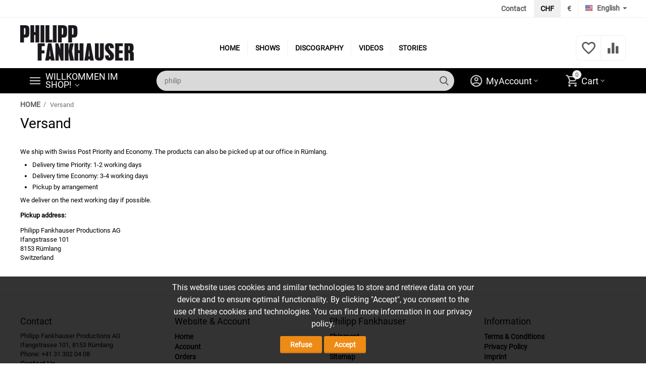

--- FILE ---
content_type: text/html; charset=utf-8
request_url: https://shop.philippfankhauser.com/versand/
body_size: 13797
content:

<!DOCTYPE html>
<html 

    lang="en"
    dir="ltr"
    class=""
>
<head>
<title>Versand</title>

<base href="https://shop.philippfankhauser.com/" />
<meta http-equiv="Content-Type" content="text/html; charset=utf-8" data-ca-mode="" />
<meta name="viewport" content="initial-scale=1.0, width=device-width" />

<meta name="description" content="We ship with Swiss Post Priority and Economy The products can also be picked up at our office in Rümlang Delivery time Priority 1-2 working daysDelivery time Economy 3-4 working daysPickup by arrangementWe deliver on the next working day if possible Pickup address Philipp Fankhauser Productions" />



    <meta name="keywords" content="Versand, Lieferung" />


<meta name="format-detection" content="telephone=no">


            <link rel="canonical" href="https://shop.philippfankhauser.com/versand/" />
            


    <link title="Deutsch" dir="ltr" type="text/html" rel="alternate" hreflang="de" href="https://shop.philippfankhauser.com/versand-de/" />
    <link title="English" dir="ltr" type="text/html" rel="alternate" hreflang="x-default" href="https://shop.philippfankhauser.com/versand/" />
    <link title="English" dir="ltr" type="text/html" rel="alternate" hreflang="en" href="https://shop.philippfankhauser.com/versand/" />

<meta property="og:type" content="website" />
<meta property="og:locale" content="en_US" />
<meta property="og:title" content="Versand" />
<meta property="og:description" content="We ship with Swiss Post Priority and Economy The products can also be picked up at our office in Rümlang Delivery time Priority 1-2 working daysDelivery time Economy 3-4 working daysPickup by arrangementWe deliver on the next working day if possible Pickup address Philipp Fankhauser Productions" />
<meta property="og:url" content="https://shop.philippfankhauser.com/versand/" />
    
        <meta property="og:image" content=" https://shop.philippfankhauser.com/images/logos/2/Logo-Philipp-Fankhauser_Web-black.jpg" />
    






    <link href="https://shop.philippfankhauser.com/images/logos/2/favicon-96x96.ico" rel="shortcut icon" type="image/vnd.microsoft.icon" />


<link rel="preload" crossorigin="anonymous" as="font" href="https://fonts.gstatic.com/s/roboto/v29/KFOmCnqEu92Fr1Mu4mxK.woff2" type="font/woff2" />
<link type="text/css" rel="stylesheet" href="https://shop.philippfankhauser.com/var/cache/misc/assets/design/themes/abt__unitheme2/css/standalone.e10ca0a53fee276c8df944f8f1a76b14.css?1767885793" />

    <!-- Facebook Pixel Code -->
    <script type="text/javascript" data-no-defer>
        
            !function(f,b,e,v,n,t,s)
            {if(f.fbq)return;n=f.fbq=function(){n.callMethod?
            n.callMethod.apply(n,arguments):n.queue.push(arguments)};
            if(!f._fbq)f._fbq=n;n.push=n;n.loaded=!0;n.version='2.0';
            n.queue=[];t=b.createElement(e);t.async=!0;
            t.src=v;s=b.getElementsByTagName(e)[0];
            s.parentNode.insertBefore(t,s)}(window, document,'script',
            'https://connect.facebook.net/en_US/fbevents.js');
        
                                    fbq('init', 945322329693776);
                            fbq('track', 'PageView');
    </script>
                        <noscript><img height="1" width="1" style="display:none"
                src="https://www.facebook.com/tr?id=945322329693776&ev=PageView&noscript=1"
            /></noscript>
                <!-- End Facebook Pixel Code -->

<!-- Google Tag Manager -->
<script data-no-defer>(function(w,d,s,l,i){ w[l]=w[l]||[];w[l].push({ 'gtm.start':
new Date().getTime(),event:'gtm.js'});var f=d.getElementsByTagName(s)[0],
j=d.createElement(s),dl=l!='dataLayer'?'&l='+l:'';j.async=true;j.src=
'https://www.googletagmanager.com/gtm.js?id='+i+dl;f.parentNode.insertBefore(j,f);
})(window,document,'script','dataLayer','GTM-WG7RHX3');</script>
<!-- End Google Tag Manager -->



    <script async src="https://www.googletagmanager.com/gtag/js?id=AW-695502807" data-no-defer></script>
        <script async src="https://www.googletagmanager.com/gtag/js?id=UA-70836255-1" data-no-defer></script>
    
<script data-no-defer>
window.dataLayer = window.dataLayer || [];
function gtag() {
    dataLayer.push(arguments);
}
gtag('js', new Date());

    gtag('config', 'GTM-WG7RHX3');

    gtag('config', 'AW-695502807', { ' allow_enhanced_conversions':true });

    
                    gtag('config', 'UA-70836255-1', {
            'groups': 'default',
                    });
        
                    gtag('set', {"siteSpeedSampleRate":"100","anonymizeIp":true});
        
        
            

</script>
</head>

<body>
    <!-- Google Tag Manager (noscript) -->
<noscript><iframe src="https://www.googletagmanager.com/ns.html?id=GTM-WG7RHX3"
height="0" width="0" style="display:none;visibility:hidden"></iframe></noscript>
<!-- End Google Tag Manager (noscript) -->

        
        <div class="ty-tygh  " id="tygh_container">

        <div id="ajax_overlay" class="ty-ajax-overlay"></div>
<div id="ajax_loading_box" class="ty-ajax-loading-box"></div>

        <div class="cm-notification-container notification-container">
</div>

        <div class="ty-helper-container " id="tygh_main_container">
            
                 
                
<div class="tygh-top-panel clearfix">
    
            <div class="container-fluid  top-grid">
                                                
                                        
                <div class="container-fluid-row">
<div class="row-fluid ">        <div class="span16 top-links-grid " >
                    <div class="top-languages ty-float-right">
                <div id="languages_54">
                                            <div class="ty-select-wrapper">
    
    <a class="ty-select-block__a cm-combination" id="sw_select_en_wrap_language_6971da5c2d9cd">
                    <span 
        class="ty-icon ty-flag ty-select-block__a-flag ty-flag-us"
                
            ></span>
                <span class="ty-select-block__a-item hidden-phone hidden-tablet">English</span>
        <span 
        class="ty-icon ty-icon-down-micro ty-select-block__arrow"
                
            ></span>
    </a>

    <div id="select_en_wrap_language_6971da5c2d9cd" class="ty-select-block cm-popup-box hidden">
        <ul class="cm-select-list ty-select-block__list ty-flags">
                            <li class="ty-select-block__list-item">
                    <a rel="nofollow" href="https://shop.philippfankhauser.com/versand-de/" class="ty-select-block__list-a  " data-ca-country-code="de" data-ca-name="de">
                                            <span 
        class="ty-icon ty-flag ty-flag-de"
                
            ></span>
                                        Deutsch                    </a>
                </li>
                            <li class="ty-select-block__list-item">
                    <a rel="nofollow" href="https://shop.philippfankhauser.com/versand/" class="ty-select-block__list-a is-active " data-ca-country-code="us" data-ca-name="en">
                                            <span 
        class="ty-icon ty-flag ty-flag-us"
                
            ></span>
                                        English                    </a>
                </li>
                    </ul>
    </div>
</div>
    <!--languages_54--></div>

                    </div><div class="top-currencies ty-float-right">
                <div id="currencies_2">
            <div class="ty-currencies hidden-phone hidden-tablet">
                                        <a href="https://shop.philippfankhauser.com/versand/?currency=CHF" rel="nofollow" class="ty-currencies__item ty-currencies__active">CHF </a>
                            <a href="https://shop.philippfankhauser.com/versand/?currency=EUR" rel="nofollow" class="ty-currencies__item ">€</a>
                    </div>
        <div class="visible-phone visible-tablet ty-select-wrapper">
    
    <a class="ty-select-block__a cm-combination" id="sw_select_CHF_wrap_currency_6971da5c2e260">
                <span class="ty-select-block__a-item "> (CHF )</span>
        <span 
        class="ty-icon ty-icon-down-micro ty-select-block__arrow"
                
            ></span>
    </a>

    <div id="select_CHF_wrap_currency_6971da5c2e260" class="ty-select-block cm-popup-box hidden">
        <ul class="cm-select-list ty-select-block__list ty-flags">
                            <li class="ty-select-block__list-item">
                    <a rel="nofollow" href="https://shop.philippfankhauser.com/versand/?currency=CHF" class="ty-select-block__list-a is-active "  data-ca-name="CHF">
                                         (CHF )                    </a>
                </li>
                            <li class="ty-select-block__list-item">
                    <a rel="nofollow" href="https://shop.philippfankhauser.com/versand/?currency=EUR" class="ty-select-block__list-a  "  data-ca-name="EUR">
                                         (€)                    </a>
                </li>
                    </ul>
    </div>
</div>
    
<!--currencies_2--></div>

                    </div><div class=" ty-float-right">
                <div class="ty-wysiwyg-content"  data-ca-live-editor-object-id="0" data-ca-live-editor-object-type=""><ul class="ty-text-links ty-text-links_show_inline">
    <li class="ty-text-links__item">
        <a href="https://shop.philippfankhauser.com/kontakt-en/">
            Contact
        </a>
    </li>
</ul>
</div>
                    </div>
            </div>
</div>
    </div>
    
        </div>
    

</div>

<div class="tygh-header clearfix">
    
            <div class="container-fluid  header-grid  advanced-header">
                                                
                <div class="container-fluid-row">
<div class="row-fluid ">        <div class="span4 top-logo-grid " >
                    <div class="top-logo ">
                <div class="ty-logo-container">
    
            <a href="https://shop.philippfankhauser.com/" title="">
        
    
<img class="ty-pict  ty-logo-container__image   cm-image" width="566" height="176" alt="" title="" id="det_img_1697046838" src="https://shop.philippfankhauser.com/images/logos/2/Logo-Philipp-Fankhauser_Web-black.jpg" />


    
            </a>
    </div>

                    </div>
            </div>

    
                                        
                
        <div class="span7 top-header-menu " >
                    <ul id="text_links_88" class="ty-text-links">
                            <li class="ty-text-links__item ty-level-0">
                    <a class="ty-text-links__a"
                                                    href="https://philippfankhauser.com"
                                                                            target="_blank"
                                            >
                        HOME
                    </a>
                                    </li>
                            <li class="ty-text-links__item ty-level-0">
                    <a class="ty-text-links__a"
                                                    href="https://philippfankhauser.com/shows/"
                                                                            target="_blank"
                                            >
                        SHOWS
                    </a>
                                    </li>
                            <li class="ty-text-links__item ty-level-0">
                    <a class="ty-text-links__a"
                                                    href="https://philippfankhauser.com/discography/"
                                                                            target="_blank"
                                            >
                        DISCOGRAPHY
                    </a>
                                    </li>
                            <li class="ty-text-links__item ty-level-0">
                    <a class="ty-text-links__a"
                                                    href="https://philippfankhauser.com/videos/"
                                                                            target="_blank"
                                            >
                        VIDEOS
                    </a>
                                    </li>
                            <li class="ty-text-links__item ty-level-0">
                    <a class="ty-text-links__a"
                                                    href="https://philippfankhauser.com/stories/"
                                                                            target="_blank"
                                            >
                        STORIES
                    </a>
                                    </li>
                    </ul>
            </div>

    
                                        
                
        <div class="span5 top-phones " >
                    <div class="top-buttons-grid ">
                
        <div class="ut2-compared-products" id="abt__ut2_compared_products">
        <a class="cm-tooltip ty-compare__a " href="https://shop.philippfankhauser.com/productfeatures-compare/" rel="nofollow" title="View Comparison list"><i class="ut2-icon-baseline-equalizer"></i></a>
        <!--abt__ut2_compared_products--></div>

        <div class="ut2-wishlist-count" id="abt__ut2_wishlist_count">
        <a class="cm-tooltip ty-wishlist__a " href="https://shop.philippfankhauser.com/wishlist-view/" rel="nofollow" title="View wish list"><i class="ut2-icon-baseline-favorite-border"></i></a>
        <!--abt__ut2_wishlist_count--></div>

                    </div>
            </div>
</div>
    </div>
                                        
                <div class="container-fluid-row container-fluid-row-full-width top-menu-grid">
<div class="row-fluid ">        <div class="span16 " >
                    <div class="row-fluid ">        <div class="span12 top-left-grid " >
                    <div class="row-fluid ">        <div class="span4 menu-grid " >
                    <div class="ty-dropdown-box   top-menu-grid-vetrtical">
        <div id="sw_dropdown_92" class="ty-dropdown-box__title cm-combination ">
            
                            <a>WILLKOMMEN IM SHOP!</a>
                        

        </div>
        <div id="dropdown_92" class="cm-popup-box ty-dropdown-box__content hidden">
            

<a href="javascript:void(0);" rel="nofollow" class="ut2-btn-close hidden" onclick="$(this).parent().prev().removeClass('open');$(this).parent().addClass('hidden');"><i class="ut2-icon-baseline-close"></i></a><div class="ut2-menu__inbox"><ul class="ty-menu__items cm-responsive-menu"><li class="ty-menu__item ty-menu__item-nodrop first-lvl" data-subitems-count="0" data-settings-cols="4"><a href="https://shop.philippfankhauser.com/tickets-en/" class="ty-menu__item-link a-first-lvl"><span class="menu-lvl-ctn "><span><bdi>Concert Tickets</bdi></span></span></a></li><li class="ty-menu__item ty-menu__item-nodrop first-lvl" data-subitems-count="0" data-settings-cols="4"><a href="https://shop.philippfankhauser.com/tontrager-en/" class="ty-menu__item-link a-first-lvl"><span class="menu-lvl-ctn "><span><bdi>Buy Music</bdi></span></span></a></li><li class="ty-menu__item ty-menu__item-nodrop first-lvl" data-subitems-count="0" data-settings-cols="4"><a href="https://shop.philippfankhauser.com/ptit-bodeaux-und-mehr-en/" class="ty-menu__item-link a-first-lvl"><span class="menu-lvl-ctn "><span><bdi>P'TIT BODEAUX und mehr</bdi></span></span></a></li><li class="ty-menu__item ty-menu__item-nodrop first-lvl" data-subitems-count="0" data-settings-cols="4"><a href="https://shop.philippfankhauser.com/philipp-fankhausers-special-edition-by-kauf-ag-en/" class="ty-menu__item-link a-first-lvl"><span class="menu-lvl-ctn "><span><bdi>Hemden Special Edition by Kauf AG</bdi></span></span></a></li><li class="ty-menu__item ty-menu__item-nodrop first-lvl" data-subitems-count="0" data-settings-cols="4"><a href="https://shop.philippfankhauser.com/getranke-en/" class="ty-menu__item-link a-first-lvl"><span class="menu-lvl-ctn "><span><bdi>Beverages</bdi></span></span></a></li><li class="ty-menu__item ty-menu__item-nodrop first-lvl ty-menu-item__hits" data-subitems-count="0" data-settings-cols="4"><a href="https://shop.philippfankhauser.com/index.php?dispatch=products.bestsellers" class="ty-menu__item-link a-first-lvl"><span class="menu-lvl-ctn "><span><bdi>Bestseller</bdi></span></span></a></li><li class="ty-menu__item ty-menu__item-nodrop first-lvl ty-menu-item__newest" data-subitems-count="0" data-settings-cols="4"><a href="https://shop.philippfankhauser.com/index.php?dispatch=products.newest" class="ty-menu__item-link a-first-lvl"><span class="menu-lvl-ctn "><span><bdi>New Products</bdi></span></span></a></li><li class="ty-menu__item ty-menu__item-nodrop first-lvl" data-subitems-count="0" data-settings-cols="4"><a href="https://shop.philippfankhauser.com/buch-von-ueli-frey-live-in-concert-50-jahren-konzertfotografie-en/" class="ty-menu__item-link a-first-lvl"><span class="menu-lvl-ctn "><span><bdi>Buch von Ueli Frey</bdi></span></span></a></li><li class="ty-menu__item ty-menu__item-nodrop first-lvl last" data-subitems-count="0" data-settings-cols="4"><a href="https://shop.philippfankhauser.com/giftcertificates-add/" class="ty-menu__item-link a-first-lvl"><span class="menu-lvl-ctn "><span><bdi>Gift Certificate</bdi></span></span></a></li>
</ul></div>

        </div>
    </div>
            </div>


                                        
            
        <div class="span5 search-grid " >
                    <div class="top-search ">
                <a href="javascript:void(0);" rel="nofollow" onclick="$(this).parent().next().toggleClass('hidden');$(this).next().toggleClass('view');$(this).toggleClass('hidden');" class="ut2-btn-search"><i class="ut2-icon-search"></i></a>

<div class="ty-search-block">
    <form action="https://shop.philippfankhauser.com/" name="search_form" method="get">
        <input type="hidden" name="match" value="all" />
        <input type="hidden" name="subcats" value="Y" />
        <input type="hidden" name="pcode_from_q" value="Y" />
        <input type="hidden" name="pshort" value="Y" />
        <input type="hidden" name="pfull" value="Y" />
        <input type="hidden" name="pname" value="Y" />
        <input type="hidden" name="pkeywords" value="Y" />
        <input type="hidden" name="search_performed" value="Y" />

        


        <input type="text" name="q" value="" id="search_input" title="Search products" class="ty-search-block__input cm-hint" /><button title="Search" class="ty-search-magnifier" type="submit"><i class="ut2-icon-search"></i></button>
<input type="hidden" name="dispatch" value="products.search" />
        
    </form>
</div>


                    </div>
            </div>
</div>
            </div>


                                        
            
        <div class="span4 account-cart-grid " >
                    <div class="ut2-top-cart-content ty-float-right">
                
    <div class="ty-dropdown-box" id="cart_status_94">
        <div id="sw_dropdown_94" class="ty-dropdown-box__title cm-combination">
        <a href="https://shop.philippfankhauser.com/checkout-cart/" class="ac-title ty-hand">
            
                                    <i class="ut2-icon-outline-cart empty"><span class="ty-minicart-count ty-hand empty">0</span></i><span>Cart<i class="ut2-icon-outline-expand_more"></i></span>
                            

        </a>
        </div>
        <div id="dropdown_94" class="cm-popup-box ty-dropdown-box__content ty-dropdown-box__content--cart hidden">
            
                <div class="cm-cart-content cm-cart-content-thumb cm-cart-content-delete">
                        <div class="ty-cart-items">
                                                            <div class="ty-cart-items__empty ty-center">Cart is empty</div>
                                                        
                            
                                                        

                            
                        </div>

                                            <div class="cm-cart-buttons ty-cart-content__buttons buttons-container hidden">
                            <a href="https://shop.philippfankhauser.com/checkout-cart/" rel="nofollow" class="ty-btn ty-btn__secondary">View cart</a>
                                                                        
 

    <a href="https://shop.philippfankhauser.com/checkout-checkout/"  class="ty-btn ty-btn__primary " ><span 
        class="ty-icon ty-icon-ok"
                
            ></span><span>Checkout</span></a>


                                                    </div>
                    
                </div>
            

        </div>
    <!--cart_status_94--></div>


                    </div><div class="ut2-top-my-account ty-float-right">
                
<div class="ty-dropdown-box" id="account_info_95">
    <div id="sw_dropdown_62" class="ty-dropdown-box__title cm-combination">
        <div>
            
                <a class="ac-title" href="https://shop.philippfankhauser.com/profiles-update-en/">
	                <i class="ut2-icon-outline-account-circle"></i>
                    <span >MyAccount<i class="ut2-icon-outline-expand_more"></i></span>
                </a>
            

        </div>
    </div>

    <div id="dropdown_62" class="cm-popup-box ty-dropdown-box__content hidden">

                <ul class="ty-account-info">
            
                            <li class="ty-account-info__item ty-dropdown-box__item"><a class="ty-account-info__a underlined" href="https://shop.philippfankhauser.com/orders-search/" rel="nofollow">Orders</a></li>
                                                        <li class="ty-account-info__item ty-dropdown-box__item"><a class="ty-account-info__a underlined" href="https://shop.philippfankhauser.com/productfeatures-compare/" rel="nofollow">Comparison list</a></li>
                            

<li class="ty-account-info__item ty-dropdown-box__item"><a class="ty-account-info__a" href="https://shop.philippfankhauser.com/wishlist-view/" rel="nofollow">Wish list</a></li>
        </ul>

                    <div class="ty-account-info__orders updates-wrapper track-orders" id="track_orders_block_95">
                <form action="https://shop.philippfankhauser.com/" method="POST" class="cm-ajax cm-post cm-ajax-full-render" name="track_order_quick">
                    <input type="hidden" name="result_ids" value="track_orders_block_*" />
                    <input type="hidden" name="return_url" value="index.php?sl=en&amp;dispatch=pages.view&amp;page_id=66" />

                    <div class="ty-account-info__orders-txt">Track my order(s)</div>

                    <div class="ty-account-info__orders-input ty-control-group ty-input-append">
                        <label for="track_order_item95" class="cm-required hidden">Track my order(s)</label>
                        <input type="text" size="20" class="ty-input-text cm-hint" id="track_order_item95" name="track_data" value="Order ID/E-mail" />
                        <button title="Go" class="ty-btn-go" type="submit"><span 
        class="ty-icon ty-icon-right-dir ty-btn-go__icon"
                
            ></span></button>
<input type="hidden" name="dispatch" value="orders.track_request" />

                        
                    </div>
                </form>
                <!--track_orders_block_95--></div>
        
        <div class="ty-account-info__buttons buttons-container">
                            <a href="https://shop.philippfankhauser.com/auth-loginform/?return_url=index.php%3Fsl%3Den%26dispatch%3Dpages.view%26page_id%3D66" data-ca-target-id="login_block95" class="cm-dialog-opener cm-dialog-auto-size ty-btn ty-btn__secondary" rel="nofollow">Sign in</a><a href="https://shop.philippfankhauser.com/profiles-add-en/" rel="nofollow" class="ty-btn ty-btn__primary">Register</a>
                <div  id="login_block95" class="hidden" title="Sign in">
                    <div class="ty-login-popup">
                        


    <div id="popup95_login_popup_form_container">
            <form name="popup95_form" action="https://shop.philippfankhauser.com/" method="post" class="cm-ajax cm-ajax-full-render">
                    <input type="hidden" name="result_ids" value="popup95_login_popup_form_container" />
            <input type="hidden" name="login_block_id" value="popup95" />
            <input type="hidden" name="quick_login" value="1" />
        
        <input type="hidden" name="return_url" value="index.php?sl=en&amp;dispatch=pages.view&amp;page_id=66" />
        <input type="hidden" name="redirect_url" value="index.php?sl=en&amp;dispatch=pages.view&amp;page_id=66" />

        
        <div class="ty-control-group">
            <label for="login_popup95" class="ty-login__filed-label ty-control-group__label cm-required cm-trim cm-email">E-mail</label>
            <input type="text" id="login_popup95" name="user_login" size="30" value="" class="ty-login__input cm-focus" />
        </div>

        <div class="ty-control-group ty-password-forgot">
            <label for="psw_popup95" class="ty-login__filed-label ty-control-group__label ty-password-forgot__label cm-required">Password</label><a href="https://shop.philippfankhauser.com/index.php?dispatch=auth.recover_password" class="ty-password-forgot__a"  tabindex="5">Forgot your password?</a>
            <input type="password" id="psw_popup95" name="password" size="30" value="" class="ty-login__input" maxlength="32" />
        </div>

                    
            <div class="ty-login-reglink ty-center">
                <a class="ty-login-reglink__a" href="https://shop.philippfankhauser.com/profiles-add-en/" rel="nofollow">Register for a new account</a>
            </div>
        
        

        
        
            <div class="buttons-container clearfix">
                <div class="ty-float-right">
                        
 
    <button  class="ty-btn__login ty-btn__secondary ty-btn" type="submit" name="dispatch[auth.login]" ><span><span>Sign in</span></span></button>


                </div>
                <div class="ty-login__remember-me">
                    <label for="remember_me_popup95" class="ty-login__remember-me-label"><input class="checkbox" type="checkbox" name="remember_me" id="remember_me_popup95" value="Y" />Remember me</label>
                </div>
            </div>
        

    </form>

    <!--popup95_login_popup_form_container--></div>

                    </div>
                </div>
                    </div>
<!--account_info_95--></div>
</div>
                    </div>
            </div>
</div>
            </div>
</div>
    </div>
    
        </div>
    

</div>

<div class="tygh-content clearfix">
    
            <div class="container-fluid  content-grid">
                                                
                <div class="container-fluid-row">
<div class="row-fluid ">        <div class="span16 breadcrumbs-grid " >
                    <div id="breadcrumbs_10">

                    <div class="ty-breadcrumbs clearfix ">
            <a href="https://shop.philippfankhauser.com/" class="ty-breadcrumbs__a"><bdi>HOME</bdi></a><span class="ty-breadcrumbs__slash">/</span><span class="ty-breadcrumbs__current"><bdi>Versand</bdi></span>
        </div>

        
                <!-- Inline script moved to the bottom of the page -->
            <!--breadcrumbs_10--></div>
            </div>
</div>
    </div>
                                        
                <div class="container-fluid-row">
<div class="row-fluid ">        <div class="span16 main-content-grid " >
                    <div class="ty-mainbox-container clearfix">
                    
                <h1 class="ty-mainbox-title">
                    
                                            <span >Versand</span>
                                        

                </h1>
            

                <div class="ty-mainbox-body"><div class="ty-wysiwyg-content">
    
    <div ><p>We ship with Swiss Post Priority and Economy. The products can also be picked up at our office in Rümlang.<br></p>
<ul><li>Delivery time Priority: 1-2 working days</li><li>Delivery time Economy: 3-4 working days</li><li>Pickup by arrangement</li></ul><p>We deliver on the next working day if possible.</p>
<p><strong>Pickup address:</strong></p>
<p>Philipp Fankhauser Productions AG<br>Ifangstrasse 101<br>8153 Rümlang<br>Switzerland</p></div>
    
    

</div>

    


</div>
    </div>
            </div>
</div>
    </div>
    
        </div>
    

</div>


<div class="tygh-footer clearfix" id="tygh_footer">
    
            <div class="container-fluid  ty-footer-grid">
                                                
                <div class="container-fluid-row container-fluid-row-full-width ty-footer-menu b-top">
<div class="row-fluid ">        <div class="span16 " >
                    <div class="row-fluid ">        <div class="span4 my-account-grid " >
                    <div class="ty-footer footer-no-wysiwyg ty-float-left">
        <div class="ty-footer-general__header  cm-combination" id="sw_footer-general_66">
            
                            <span>Contact</span>
                        

        <span 
        class="ty-icon ty-icon-down-open ty-footer-menu__icon-open"
                
            ></span>
        <span 
        class="ty-icon ty-icon-up-open ty-footer-menu__icon-hide"
                
            ></span>
        </div>
        <div class="ty-footer-general__body" id="footer-general_66"><div class="ty-wysiwyg-content"  data-ca-live-editor-object-id="0" data-ca-live-editor-object-type=""><ul>
    <li>Philipp Fankhauser Productions AG</li>
    <li>Ifangstrasse 101, 8153 Rümlang</li>
   <li>Phone: +41 31 302 04 08 </li>
   <li><a href="index.php?dispatch=pages.view&page_id=32" style="text-decoration:underline;">Contact Us</a></li>
</ul></div></div>
    </div>
            </div>


                                        
            
        <div class="span4 demo-store-grid " >
                    <div class="ty-footer footer-no-wysiwyg ty-float-left">
        <div class="ty-footer-general__header  cm-combination" id="sw_footer-general_119">
            
                            <span>Website &amp; Account</span>
                        

        <span 
        class="ty-icon ty-icon-down-open ty-footer-menu__icon-open"
                
            ></span>
        <span 
        class="ty-icon ty-icon-up-open ty-footer-menu__icon-hide"
                
            ></span>
        </div>
        <div class="ty-footer-general__body" id="footer-general_119"><div class="ty-wysiwyg-content"  data-ca-live-editor-object-id="0" data-ca-live-editor-object-type=""><ul>
    <li><a href="/">Home</a></li>
<li><a href="/index.php?dispatch=profiles.update">Account</a></li>
<li><a href="/index.php?dispatch=orders.search">Orders</a></li>
<li><a href="/index.php?dispatch=checkout.cart">Cart</a></li>
</ul></div></div>
    </div>
            </div>


                                        
            
        <div class="span4 customer-service-grid " >
                    <div class="ty-footer footer-no-wysiwyg ty-float-left">
        <div class="ty-footer-general__header  cm-combination" id="sw_footer-general_120">
            
                            <span>Philipp Fankhauser</span>
                        

        <span 
        class="ty-icon ty-icon-down-open ty-footer-menu__icon-open"
                
            ></span>
        <span 
        class="ty-icon ty-icon-up-open ty-footer-menu__icon-hide"
                
            ></span>
        </div>
        <div class="ty-footer-general__body" id="footer-general_120">


    
        <ul id="text_links_519" class="ty-text-links">
                            <li class="ty-text-links__item ty-level-0 ty-text-links__active">
                    <a class="ty-text-links__a"
                                                    href="https://shop.philippfankhauser.com/versand/"
                                                                    >
                        Shipment
                    </a>
                                    </li>
                            <li class="ty-text-links__item ty-level-0">
                    <a class="ty-text-links__a"
                                                    href="https://shop.philippfankhauser.com/zahlung-en/"
                                                                    >
                        Payment
                    </a>
                                    </li>
                            <li class="ty-text-links__item ty-level-0">
                    <a class="ty-text-links__a"
                                                    href="https://shop.philippfankhauser.com/sitemap-view/"
                                                                    >
                        Sitemap
                    </a>
                                    </li>
                    </ul>

    </div>
    </div>
            </div>


                                        
            
        <div class="span4 about-grid " >
                    <div class="ty-footer footer-no-wysiwyg ty-float-left">
        <div class="ty-footer-general__header  cm-combination" id="sw_footer-general_121">
            
                            <span>Information</span>
                        

        <span 
        class="ty-icon ty-icon-down-open ty-footer-menu__icon-open"
                
            ></span>
        <span 
        class="ty-icon ty-icon-up-open ty-footer-menu__icon-hide"
                
            ></span>
        </div>
        <div class="ty-footer-general__body" id="footer-general_121">


    
        <ul id="text_links_520" class="ty-text-links">
                            <li class="ty-text-links__item ty-level-0">
                    <a class="ty-text-links__a"
                                                    href="https://shop.philippfankhauser.com/allgemeine-geschaftsbedingungen-en/"
                                                                    >
                        Terms &amp; Conditions
                    </a>
                                    </li>
                            <li class="ty-text-links__item ty-level-0">
                    <a class="ty-text-links__a"
                                                    href="https://shop.philippfankhauser.com/datenschutzerklarung-en/"
                                                                    >
                        Privacy Policy
                    </a>
                                    </li>
                            <li class="ty-text-links__item ty-level-0">
                    <a class="ty-text-links__a"
                                                    href="https://shop.philippfankhauser.com/impressum-en/"
                                                                    >
                        Imprint
                    </a>
                                    </li>
                    </ul>

    </div>
    </div>
            </div>
</div>
            </div>
</div>
    </div>
                                        
                <div class="container-fluid-row">
<div class="row-fluid ">        <div class="span16 ty-footer-grid__full-width footer-copyright " >
                    <div class="row-fluid ">        <div class="span8  " >
                    <div class=" ty-float-left">
                <p class="bottom-copyright">
    &copy;
            2021 -
    
    2026 Philipp Fankhauser Productions AG. Powered by Nelocom GmbH
</p>
                    </div>
            </div>


                                        
            
        <div class="span8  " >
                    <div class=" ty-float-right">
                <div class="ty-wysiwyg-content"  data-ca-live-editor-object-id="0" data-ca-live-editor-object-type=""><img src="images/companies/1/paymenticons/invoice.png" width="51" height="32">
<img src="images/companies/1/paymenticons/twint.png" width="51" height="32">
<img src="images/companies/1/paymenticons/mastercard.png" width="51" height="32">
<img src="images/companies/1/paymenticons/visa.png" width="51" height="32">
<img src="images/companies/1/paymenticons/applepay.png" width="51" height="32">
<img src="images/companies/1/paymenticons/gpay.png" width="51" height="32"></div>
                    </div>
            </div>
</div>
            </div>
</div>
    </div>
    
        </div>
    

</div>

    
    

            
    <!-- Inline script moved to the bottom of the page -->



        <!--tygh_main_container--></div>

        
<div id="hw_cookie_law" class="hw_cookie_position_bottom">
    <p>
      This website uses cookies and similar technologies to store and retrieve data on your device and to ensure optimal functionality. By clicking "Accept", you consent to the use of these cookies and technologies. You can find more information in our privacy policy.
    </p>

    <a class="hw_cookie-hw-button"
      onclick="return Tygh.hw_cookie_law.fn_hw_cookie_law_deactivate();">
      Refuse
    </a>

    <a class="hw_cookie-hw-button"
      onclick="return Tygh.hw_cookie_law.fn_hw_cookie_law_activate();">
      Accept
    </a>

  </div>
<div id="hw_cookie_law_info" class="hw_cookie_info_position_bottom hidden" onclick="return Tygh.hw_cookie_law.fn_hw_cookie_law_switch();"></div>

        <!--tygh_container--></div>

        <script src="https://shop.philippfankhauser.com/js/lib/jquery/jquery-3.5.1.min.js?ver=1767885820" ></script>

<script src="https://shop.philippfankhauser.com/var/cache/misc/assets/js/tygh/scripts-8380511275814f9d2b6be02ec89a3114.js?1767885793"></script>
<script>
(function(_, $) {

    _.tr({
        cannot_buy: 'You cannot buy the product with these option variants',
        no_products_selected: 'No products selected',
        error_no_items_selected: 'No items selected! At least one check box must be selected to perform this action.',
        delete_confirmation: 'Are you sure you want to delete the selected items?',
        text_out_of_stock: 'Sold out',
        items: 'item(s)',
        text_required_group_product: 'Please select a product for the required group [group_name]',
        save: 'Save',
        close: 'Close',
        notice: 'Notice',
        warning: 'Warning',
        error: 'Error',
        empty: 'Empty',
        text_are_you_sure_to_proceed: 'Are you sure you want to proceed?',
        text_invalid_url: 'You have entered an invalid URL',
        error_validator_email: 'The email address in the <b>[field]<\/b> field is invalid.',
        error_validator_phone: 'The phone number in the <b>[field]<\/b> field is invalid. The correct format is (555) 555-55-55 or 55 55 555 5555.',
        error_validator_phone_mask: 'The phone number in the <b>[field]<\/b> field is invalid.',
        error_validator_integer: 'The value of the <b>[field]<\/b> field is invalid. It should be integer.',
        error_validator_multiple: 'The <b>[field]<\/b> field does not contain the selected options.',
        error_validator_password: 'The passwords in the <b>[field2]<\/b> and <b>[field]<\/b> fields do not match.',
        error_validator_required: 'The <b>[field]<\/b> field is mandatory.',
        error_validator_zipcode: 'The ZIP / Postal code in the <b>[field]<\/b> field is incorrect. The correct format is [extra].',
        error_validator_message: 'The value of the <b>[field]<\/b> field is invalid.',
        text_page_loading: 'Loading... Your request is being processed, please wait.',
        error_ajax: 'Oops, something went wrong ([error]). Please try again.',
        text_changes_not_saved: 'Your changes have not been saved.',
        text_data_changed: 'Your changes have not been saved.Press OK to continue, or Cancel to stay on the current page.',
        placing_order: 'Placing the order',
        file_browser: 'File browser',
        browse: 'Browse...',
        more: 'More',
        text_no_products_found: 'No products found',
        cookie_is_disabled: 'For a complete shopping experience, please <a href=\"https://www.wikihow.com/Enable-Cookies-in-Your-Internet-Web-Browser\" target=\"_blank\">set your browser to accept cookies<\/a>',
        insert_image: 'Insert image',
        image_url: 'Image URL',
        loading: 'Loading...',

        text_editing_raw: 'Text editing',
        save_raw: 'Save',
        cancel_raw: 'Cancel',

        abt__ut2_of: 'of'
    });

    $.extend(_, {
        index_script: 'index.php',
        changes_warning: /*'Y'*/'N',
        currencies: {
            'primary': {
                'decimals_separator': '.',
                'thousands_separator': '\'',
                'decimals': '2'
            },
            'secondary': {
                'decimals_separator': '.',
                'thousands_separator': '\'',
                'decimals': '2',
                'coefficient': '1.00000'
            }
        },
        default_editor: 'redactor2',
        default_previewer: 'owl',
        current_path: '',
        current_location: 'https://shop.philippfankhauser.com',
        images_dir: 'https://shop.philippfankhauser.com/design/themes/responsive/media/images',
        notice_displaying_time: 5,
        cart_language: 'en',
        language_direction: 'ltr',
        default_language: 'de',
        cart_prices_w_taxes: false,
        regexp: [],
        current_url: 'https://shop.philippfankhauser.com/versand/',
        current_host: 'shop.philippfankhauser.com',
        init_context: '',
        phone_validation_mode: 'any_digits',
        hash_of_available_countries: '50509cb75207a6a13fc49d734a0a74a0',
        deferred_scripts: []
    });

    
    
        $(document).ready(function(){
            $.runCart('C');
        });

    
    }(Tygh, Tygh.$));
</script>
<script>(function(_, $) {$.extend(_, {abt__ut2: {settings: {"general":{"brand_feature_id":"2","blog_page_id":"","change_main_image_on_variation_hover":{"desktop":"N","tablet":"N","mobile":"N"},"enable_fixed_header_panel":"Y","price_format":"default","check_clone_theme":"Y"},"category":{"use_swipe_to_close_filters":{"desktop":"N","tablet":"N","mobile":"N"},"show_subcategories":"Y","description_position":"top"},"features":{"description_position":"top"},"product_list":{"show_gallery":"N","products_multicolumns":{"grid_item_height":{"desktop":"","tablet":"","mobile":""},"image_width":{"desktop":"270","tablet":"200","mobile":"140"},"image_height":{"desktop":"270","tablet":"200","mobile":"140"},"show_sku":{"desktop":"N","tablet":"N","mobile":"N"},"show_amount":{"desktop":"N","tablet":"N","mobile":"N"},"show_qty":{"desktop":"Y","tablet":"N","mobile":"N"},"show_buttons":{"desktop":"N","tablet":"N","mobile":"N"},"show_buttons_on_hover":{"desktop":"Y","tablet":"N","mobile":"N"},"grid_item_bottom_content":{"desktop":"description","tablet":"none","mobile":"none"},"show_content_on_hover":{"desktop":"Y","tablet":"N","mobile":"N"},"show_brand_logo":{"desktop":"N","tablet":"N","mobile":"N"},"show_you_save":{"desktop":"N","tablet":"N","mobile":"N"}},"decolorate_out_of_stock_products":"N","products_without_options":{"show_sku":{"desktop":"Y","tablet":"Y","mobile":"Y"},"show_amount":{"desktop":"Y","tablet":"Y","mobile":"Y"},"show_qty":{"desktop":"Y","tablet":"Y","mobile":"Y"},"grid_item_bottom_content":{"desktop":"features_and_variations","tablet":"features_and_variations","mobile":"features_and_variations"},"show_options":{"desktop":"Y","tablet":"Y","mobile":"Y"},"show_brand_logo":{"desktop":"Y","tablet":"Y","mobile":"Y"}},"short_list":{"show_sku":{"desktop":"Y","tablet":"Y","mobile":"N"},"show_amount":{"desktop":"N","tablet":"N","mobile":"N"},"show_qty":{"desktop":"Y","tablet":"Y","mobile":"Y"},"show_button":{"desktop":"N","tablet":"N","mobile":"N"},"show_button_quick_view":{"desktop":"N","tablet":"N","mobile":"N"},"show_button_wishlist":{"desktop":"Y","tablet":"Y","mobile":"N"},"show_button_compare":{"desktop":"Y","tablet":"N","mobile":"N"}},"product_variations":{"limit":"10","display_as_links":"N"},"show_fixed_filters_button":{"desktop":"N","tablet":"N","mobile":"Y"},"max_features":{"desktop":"5","tablet":"5","mobile":"5"},"price_display_format":"col","price_position_top":"N","show_rating":"Y","default_products_view":{"desktop":"products_without_options","tablet":"products_without_options","mobile":"products_multicolumns"}},"products":{"view":{"show_qty":{"desktop":"Y","tablet":"Y","mobile":"Y"},"show_sku":{"desktop":"Y","tablet":"Y","mobile":"Y"},"show_features":{"desktop":"Y","tablet":"Y","mobile":"Y"},"show_features_in_two_col":{"desktop":"Y","tablet":"Y","mobile":"Y"},"show_short_description":{"desktop":"N","tablet":"N","mobile":"N"},"show_sticky_add_to_cart":{"desktop":"N","tablet":"N","mobile":"Y"},"show_brand_logo":{"desktop":"Y","tablet":"Y","mobile":"N"},"brand_link_behavior":"to_category_with_filter"},"custom_block_id":"","addon_buy_together":{"view":"as_block_above_tabs"},"addon_required_products":{"list_type":{"desktop":"grid_list","tablet":"grid_list","mobile":"grid_list"},"item_quantity":{"desktop":"4","tablet":2,"mobile":2}},"search_similar_in_category":{"desktop":"Y","tablet":"Y","mobile":"N"},"addon_social_buttons":{"view":{"desktop":"N","tablet":"N","mobile":"N"}}},"load_more":{"product_list":"Y","blog":"Y","mode":"on_button_click","before_end":"300px"},"addons":{"wishlist_products":{"item_quantity":{"desktop":"4","tablet":2,"mobile":2}},"call_requests":{"item_button":"N"},"discussion":{"highlight_administrator":"N","verified_buyer":"Y"}}},controller : 'pages',mode : 'view',device : 'desktop',temporary: { },}});}(Tygh, Tygh.$));</script>
<script>
    (function(w,d,t,u,n,a,m){ w['MauticTrackingObject']=n;
        w[n]=w[n]||function(){ (w[n].q=w[n].q||[]).push(arguments)},a=d.createElement(t),
        m=d.getElementsByTagName(t)[0];a.async=1;a.src=u;m.parentNode.insertBefore(a,m)
    })(window,document,'script','https://mto.philippfankhauser.com/mtc.js','mt');

(function (_, $) {
    
    $.ajax({
        url: 'https://shop.philippfankhauser.com/index.php?dispatch=maatoo.get_data&is_ajax=1',
        type: 'POST',
        complete: function (xhr, textStatus) {
            if(xhr.readyState != 4) return;
            if(xhr.responseJSON) {
                var data = xhr.responseJSON;
            } else {
                var data = JSON.parse(xhr.responseText);
            }
            if(!$.isEmptyObject(data.maatoo_data)) {
                mt('send', 'pageview', data.maatoo_data);
            } else {
                mt('send', 'pageview');
            }
        }
    });

})(Tygh, Tygh.$);
</script>
<script>
var _hw_cookie_expire = 15;
</script>
<script>
    (function (_, $) {
        _.geo_maps = {
            provider: 'google',
            api_key: '',
            yandex_commercial: false,
            language: "en",
        };

        _.tr({
            geo_maps_google_search_bar_placeholder: 'Search',
            geo_maps_cannot_select_location: 'This location couldn\'t be selected due to technical reasons. If you encounter any difficulties when placing an order, please contact us.',
        });
    })(Tygh, Tygh.$);
</script>
<script>
        (function (_, $) {
            _.tr({
                error_validator_recaptcha: 'Please confirm you are not a robot.'
            });

            $.extend(_, {
                recaptcha_settings: {
                    site_key: '',
                    theme: 'light',
                    type: 'image',
                    size: 'normal'
                },
                google_recaptcha_v3_site_key: '6LfvEDQeAAAAANIgxkCaHhLRpcLUF5rB6ytpuKP5',
                google_recaptcha_v2_token_param: 'g-recaptcha-response',
                google_recaptcha_v3_token_param: 'g-recaptcha-v3-token'
            });
        }(Tygh, Tygh.$));
    </script>
<script>
    (function (_, $) {
        $.ceEvent('on', 'ce.commoninit', function (context) {
            if (!Modernizr.touchevents) {
                var positionId = 3;
                if ('ltr' === 'rtl') {
                    positionId = $.ceImageZoom('translateFlyoutPositionToRtl', positionId);
                }

                $('.cm-previewer:not(.cm-previewer-only)', context).each(function (i, elm) {
                    $.ceImageZoom('init', $(elm), positionId);
                });
            }
        });
    })(Tygh, Tygh.$);
</script>
<script>
function processGA(data, send_to, elms) {
    if(!data) return;
    if(!send_to) send_to = 'default';
    var $ = Tygh.$;
    if(data.add_product) {
        data.add_product.send_to = send_to;
        data.add_product.google_business_vertical = 'retail';
        gtag('event', 'view_item', data.add_product);
    }
    if(data.add_impression) {
        data.add_impression.send_to = send_to;
        let items = [];
        let promos = {};
        $.each(data.add_impression.items, function(k, item) {
            let _context = elms === undefined ? document : (elms.length ? elms : false),
                a1 = $('a[href^="' + item.url + '"]', _context),
                a2 = $('a[href^="' + item.quick_view_url + '"]', _context);
            delete item.url;
            delete item.quick_view_url;
            if(a1.length || a2.length) {
                if(item.promos) {
                    $.each(item.promos, function(kp, promo) {
                        if($.isEmptyObject(promos[kp])) {
                            promos[kp] = promo;
                        } else {
                            promos[kp].items.push(promo.items[0]);
                        }
                    });
                    delete item.promos;
                }
                items.push(item);
            }
            if(a1.length) {
                a1.on('click', function (e) {
                    if($(this).data('gtag_parsed')) return;
                    $(this).data('gtag_parsed', 1);
                    gtag('event', 'select_content', {
                        'send_to': send_to,
                        'content_type': 'product',
                        'items': [item]
                    });
                });
            }
            if(a2.length) {
                a2.on('click', function (e) {
                    if($(this).data('gtag_quick_parsed')) return;
                    $(this).data('gtag_quick_parsed', 1);
                    gtag('event', 'select_content', {
                        'send_to': send_to,
                        'non_interaction': false,
                        'content_type': 'product',
                        'items': [item]
                    });
                });
            }
        });
        if(items.length) {
            data.add_impression.items = items;
            gtag('event', 'view_item_list', data.add_impression);
        }
        if(!$.isEmptyObject(promos)) {
            let i = 0;
            $.each(promos, function(kp, promo) {
                $.each(promo.items, function(k) {
                    promo.items[k].position = promo.items[k].index = i++;
                });
                promo.send_to = send_to; 
                gtag('event', 'view_promotion', promo); //todo: promotion click ? select_content?
            });
        }
    }

    if(data.view_cart) {
        data.view_cart.send_to = send_to;
        gtag('event', 'view_cart', data.view_cart);
    }
    if(data.begin_checkout) {
        data.begin_checkout.send_to = send_to;
        gtag('event', 'begin_checkout', data.begin_checkout);
    }
    if(data.checkout_progress) {
        data.checkout_progress.send_to = send_to;
        gtag('event', 'checkout_progress', data.checkout_progress);
    }
    if(data.add_shipping_info) {
        data.add_shipping_info.send_to = send_to;
        gtag('event', 'add_shipping_info', data.add_shipping_info);
    }
    if(data.add_payment_info) {
        data.add_payment_info.send_to = send_to;
        gtag('event', 'add_payment_info', data.add_payment_info);
    }
    
    if(data.add_promo_banners) {
        $.each(data.add_promo_banners, function(snapping_id, banners) {
            let valid = elms === undefined;
            if(!valid && elms.length) {
                $.each(elms, function() {
                    if($('#banner_slider_' + snapping_id + ',#banner_original_' + snapping_id, this).length) {
                        valid = true;
                        return false;
                    }
                });
            }
            if(!valid) return;
            gtag('event', 'view_promotion', {
                'send_to': send_to,
                'promotions': banners.items
            });
            var parent_elm_slider = $('#banner_slider_' + snapping_id);
            if(!parent_elm_slider.length) {
                var parent_elm_original = $('#banner_original_' + snapping_id);
            }
            var bkey_wisiwyg = bkey_image = 0;
            var elm = '';
            $.each(banners.items, function(k, banner) {
                if (parent_elm_slider.length) {
                    elm = parent_elm_slider.find('.ty-banner__image-item')[k];
                } else {
                    if(banner.wysiwyg && banner.wysiwyg == 'Y') {
                        elm = parent_elm_original[bkey_wisiwyg];
                        bkey_wisiwyg++;
                    } else {
                        elm = parent_elm_original[bkey_image];
                        bkey_image++;
                    }
                }
                $(elm).on('click', 'a', function() {
                    gtag('event', 'select_content', {
                        'send_to': send_to,
                        'promotions': [banner]
                    });
                });
            });
        });
    }
    if(data.page_view) { //only for vendors, else is automatic
        gtag('event', 'page_view', {
            'send_to': send_to
        });
    }
    if(data.vendors) {
        $.each(data.vendors, function(send_to, events) {
            processGA(events, send_to, elms);
        });
    }
}

(function (_, $) {
    
    function gtaSendProducts(products, type, conversions) {
        if(!products) return;
        if(!products.length) {
            products = $.map(products, function(value, index) {
                return [value];
            });
        }
        if(!products.length) return;
        var eventName = '';
                    if(type == 'add') eventName = 'add_to_cart';
            if(type == 'remove') eventName = 'remove_from_cart';
            if(type == 'wishlist') eventName = 'add to wishlist';
            gtag('event', eventName, {
                'send_to': 'default',
                'items': products
            });
            if(products[0].tracker) {
                gtag('event', eventName, {
                    'send_to': products[0].tracker,
                    'items': products
                });
            }
                            var ecommerce = { };
            if(type == 'remove') {
                eventName = 'removeFromCart';
                ecommerce['remove'] = { 'products': products };
            } else {
                if(type == 'add') eventName = 'addToCart';
                if(type == 'wishlist') eventName = 'addToWishlist';
                ecommerce['add'] = { 'products': products };
            }
            if(eventName) {
                                    gtag({ 'event': eventName });
                            }
        
                if(conversions) {
            $.each(conversions, function(k, v) {
                gtag('event', 'conversion', {
                    'send_to': 'AW-695502807/'+v.label,
                    'id': products[0].id,
                    'items': products
,                });
            });
        }
            }

    $.ceAjax('request', fn_url('gta.data'), { //get data.gt_ga
        method: 'POST',
        hidden: true
    });

    var gta_conv_info = false;
    var gta_ga_info = false;
    var gta_ga_vendors_info = false;
    var gta_gtm_info = false;
    $.ceEvent('on', 'ce.ajaxdone', function(elms, inline_scripts, params, data, response) {
        if(data.gta_conv_info) {
            gta_conv_info = data.gta_conv_info;
        }
        if(data.gta_ga_info) {
            gta_ga_info = data.gta_ga_info;
        }
        if(data.gta_ga_vendors_info) {
            gta_ga_vendors_info = data.gta_ga_vendors_info;
        }
        if(data.gta_gtm_info) {
            gta_gtm_info = data.gta_gtm_info;
        }
        if(data.gta_user_data) {
            gtag('set', 'user_data', data.gta_user_data);
        }
        if(data.gt_ga) {
            if(data.gt_ga.added) {
                gtaSendProducts(data.gt_ga.added, 'add', data.gta_add_conversions || false);
            }
            if(data.gt_ga.deleted) {
                gtaSendProducts(data.gt_ga.deleted, 'remove', data.gta_remove_conversions || false);
            }
            if(data.gt_ga.wishlist_added) {
                gtaSendProducts(data.gt_ga.wishlist_added, 'wishlist');
            }
        }

                    if(data.ga_array_data) {
                processGA(data.ga_array_data, 'default', elms);
            }
                
    });

    
                                        
        $(document).on('click', 'a[data-ca-target-id^=comparison_list]', function() {
                $.ceEvent('one', 'ce.ajaxdone', function (elms, inline_scripts, params, data) {
            if(data.ga_array_data && data.ga_array_data.add_product) {
                gtag('event', 'add to comparison list', {
                    'send_to': 'default',
                    'non_interaction': true,
                    'items': data.ga_array_data.add_product
                });
                delete data.ga_array_data.add_product;
            }
        });
                            gtag({ 'event': 'AddToComparisonlist'});
            });

    $(document).on('click', '.cm-submit[id^="button_wishlist"]', function() {
        $.ceEvent('one', 'ce.formajaxpost_' + $(this).parents('form').prop('name'), function(form, elm) {
                            var items = elm.data;
                var product_id = items.product_id;

                gtag('event', 'add to wishlist', {
                    'send_to': 'default',
                    'non_interaction': true,
                    'items': [
                        {
                            'id': product_id,
                            'name': items['product_data[' + product_id + '][name]'],
                            'brand': items['product_data[' + product_id + '][brand]'],
                            'category': items['product_data[' + product_id + '][category]'],
                            'variant': items['product_data[' + product_id + '][variant]'],
                            'price': items['product_data[' + product_id + '][price]']
                        },
                    ]
                });
                                        gtag({ 'event': 'addToWishlist'});
                    });
    });

    $.ceEvent('on', 'ce.formajaxpost_call_requests_form', function(form, elm) {
                    var items = elm.data;
            var product_id = items['call_data[product_id]'];

            gtag('event', 'buy in one click', {
                'send_to': 'default',
                'non_interaction': true,
                'items': [
                    {
                        'id': product_id,
                        'name': items['product_data[' + product_id + '][name]'],
                        'brand': items['product_data[' + product_id + '][brand]'],
                        'category': items['product_data[' + product_id + '][category]'],
                        'variant': items['product_data[' + product_id + '][variant]'],
                        'price': items['product_data[' + product_id + '][price]']
                    },
                ]
            });

            var product_id = elm['data']['call_data[product_id]'];
            var tracker = elm['data']['product_data[' + product_id + '][tracker]'];

            if (typeof(tracker) != 'undefined') {
                gtag('event', 'buy in one click', {
                    'send_to': tracker,
                    'non_interaction': true,
                    'items': [
                        {
                            'id': product_id,
                            'name': items['product_data[' + product_id + '][name]'],
                            'brand': items['product_data[' + product_id + '][brand]'],
                            'category': items['product_data[' + product_id + '][category]'],
                            'variant': items['product_data[' + product_id + '][variant]'],
                            'price': items['product_data[' + product_id + '][price]']
                        },
                    ]
                });
            }
                            gtag({ 'event': 'BuyOneClick'});
            });

    $.ceEvent('on', 'ce.formajaxpost_call_requests_form_main', function() {
                    gtag('event', 'call request', {
                'send_to': 'default'
            });
                            gtag({ 'event': 'CallRequest'});
            });
    
    
})(Tygh, Tygh.$);
</script>
<script>
    var citoParams = {
        url: 'https://c.nelocom.com/s',
        storefront_id: 1,
        currency_code: 'CHF',
        usergroup_ids: [0,1],
        weights: 'WyJwcm9kdWN0X2NvZGU9MSIsIm5hbWU9NyIsIm1haW5fY2F0ZWdvcnk9MTAiLCJicmFuZD00IiwiZmVhdHVyZXM9NSIsInNlYXJjaF93b3Jkcz0yIiwiZGVzY3JpcHRpb249MSJd',
        show_sku: true,
        show_zero_price: true,
        show_top_categories: true,
        show_other_users_searched: true,
        show_last_searches: true,
        last_searches: [],
        searchPhrases: ["philip","richard","philipp","seon","philipp fankhauser"],
        show_correction: true,
        dev_mode: false,
        show_correction_url: 'https://c.nelocom.com/f',
        lang_code: 'en'
    };
    Tygh.tr('cito.total', 'Total');
    Tygh.tr('cito.results', 'Results');
    Tygh.tr('cito.no_results', 'No products found');
    Tygh.tr('cito.last_searches', 'Last searches');
    Tygh.tr('cito.other_users_searched', 'Popular searches');
    Tygh.tr('cito.top_categories', 'Categories');
    Tygh.tr('cito.did_you_mean', 'Did you mean [value]');
    Tygh.tr('cito.text_corrected', 'Showing results for [new_value]<br>Instead search for [old_value]');
    Tygh.tr('products', 'Products');
    </script>


<!-- Inline scripts -->
<script type="application/ld+json">
            {"@context":"http:\/\/schema.org","@type":"BreadcrumbList","itemListElement":[{"@type":"ListItem","position":1,"name":"HOME","item":"https:\/\/shop.philippfankhauser.com\/"},{"@type":"ListItem","position":2,"name":"Versand"}]}
        </script>
<script src="https://shop.philippfankhauser.com/js/addons/sd_facebook_pixel/func.js?ver=1767885820" ></script>


                    

<script>
(function (_, $) {
    $(function() {
        processGA(null);
    });
    
    })(Tygh, Tygh.$);
</script>


<script defer src="https://static.cloudflareinsights.com/beacon.min.js/vcd15cbe7772f49c399c6a5babf22c1241717689176015" integrity="sha512-ZpsOmlRQV6y907TI0dKBHq9Md29nnaEIPlkf84rnaERnq6zvWvPUqr2ft8M1aS28oN72PdrCzSjY4U6VaAw1EQ==" data-cf-beacon='{"version":"2024.11.0","token":"8673a1166d414218b33530ebf6d92473","r":1,"server_timing":{"name":{"cfCacheStatus":true,"cfEdge":true,"cfExtPri":true,"cfL4":true,"cfOrigin":true,"cfSpeedBrain":true},"location_startswith":null}}' crossorigin="anonymous"></script>
</body>

</html>


--- FILE ---
content_type: text/javascript
request_url: https://shop.philippfankhauser.com/js/addons/nl_cito/theater.min.js
body_size: 3849
content:
!function(e,t){"object"==typeof exports&&"object"==typeof module?module.exports=t():"function"==typeof define&&define.amd?define([],t):"object"==typeof exports?exports.theaterJS=t():e.theaterJS=t()}(this,function(){return function(e){function t(n){if(r[n])return r[n].exports;var a=r[n]={exports:{},id:n,loaded:!1};return e[n].call(a.exports,a,a.exports,t),a.loaded=!0,a.exports}var r={};return t.m=e,t.c=r,t.p="",t(0)}([/*!**************************!*\
  !*** ./src/theaterJS.js ***!
  \**************************/
function(e,t,r){"use strict";function n(e){return e&&e.__esModule?e:{"default":e}}function a(e){if(Array.isArray(e)){for(var t=0,r=Array(e.length);t<e.length;t++)r[t]=e[t];return r}return Array.from(e)}function u(e){return Array.isArray(e)?e:Array.from(e)}function o(){function e(e){var t=arguments.length<=1||void 0===arguments[1]?{}:arguments[1],r=arguments.length<=2||void 0===arguments[2]?null:arguments[2],n=(0,s["default"])(e,t,r);return N.casting[n.name]=n,this}function t(e){return N.onStage=e,this}function r(){return N.casting[N.onStage]||null}function n(){function e(r){if(d["default"].isArray(r)&&r.forEach(function(t){e(t)}),d["default"].isString(r)){var n=r.split(":"),a=void 0;n.length>1&&"\\"!==n[0].charAt(n[0].length-1)&&(a=n.shift(),e({name:"erase",actor:a}));var u=n.join(":").replace(/\\:/g,":"),o={name:"type",args:[u]};null!=a&&(o.actor=a),e(o)}d["default"].isFunction(r)&&e({name:"callback",args:[r]}),d["default"].isNumber(r)&&e(r>0?{name:"wait",args:[r]}:{name:"erase",args:[r]}),d["default"].isObject(r)&&(d["default"].isArray(r.args)||(r.args=[]),r.args.unshift(function(){j(r.name+":end",r),c()}),t.push(r))}for(var t=[],r=arguments.length,n=Array(r),a=0;r>a;a++)n[a]=arguments[a];return e([{name:"publisher",args:["sequence:start"]}].concat(n).concat({name:"publisher",args:["sequence:end"]})),Array.prototype.push.apply(N.scenario,t),N.options.autoplay&&o(),this}function o(){return"stopping"===N.status&&(N.status="playing"),"ready"===N.status&&(N.status="playing",c()),this}function i(e){return("ready"===N.status||d["default"].isFunction(e))&&(N.currentScene=-1,"ready"===N.status?o():e()),this}function l(){return N.status="stopping",this}function c(){if("stopping"===N.status)return N.status="ready",this;if("playing"!==N.status)return this;if(N.currentScene+1>=N.scenario.length)return N.status="ready",j("scenario:end"),this;var e=N.scenario[++N.currentScene];if(0===N.currentScene&&j("scenario:start"),"publisher"===e.name){var r=u(e.args),n=r[0],o=r.slice(1);return j.apply(void 0,a(o)),n()}switch(e.actor&&t(e.actor),j(e.name+":start",e),e.name){case"type":p.apply(void 0,a(e.args));break;case"erase":h.apply(void 0,a(e.args));break;case"callback":b.apply(void 0,a(e.args));break;case"wait":x.apply(void 0,a(e.args));break;default:console.debug("No scene handler for "+e.name)}return this}function p(e,t){var n=r(),a=N.options.locale,u=N.options.minSpeed.type,o=N.options.maxSpeed.type,i=n.displayValue,s=-1,l=!1,f=null,c=null,d=m["default"].map(t);return t=m["default"].strip(t),function p(){var r=m["default"].strip(n.displayValue.substr(i.length));if(r===t)return e();var h=t.substr(0,s+1),v=r!==h,y=n.shouldBeMistaken(r,t,f,c),b=l||!y;if(v&&b)l=!0,f=null,n.displayValue=i+m["default"].inject(r.substr(0,r.length-1),d),s--,c=s;else{l=!1;var x=t.charAt(++s);y&&(x=g["default"].randomCharNear(x,a),null==f&&(f=s)),n.displayValue=i+m["default"].inject(r+x,d)}return setTimeout(p,n.getTypingSpeed(u,o))}(),this}function h(e,t){var n=r();if(null==n)return e();if(w.erase!==!0)return n.displayValue="",e();var a=N.options.minSpeed.erase,u=N.options.maxSpeed.erase,o=n.displayValue,i=m["default"].map(o);o=m["default"].strip(o);var s=o.length,l=void 0,f=0;return d["default"].isNumber(t)&&(t>0?l=t:f=o.length+t),function c(){return s===f?e():(n.displayValue=m["default"].inject(o.substr(0,--s),i),setTimeout(c,l||n.getTypingSpeed(a,u)))}(),this}function b(e,t){return t.call(this,e),this}function x(e,t){return setTimeout(e.bind(this),t),this}function S(e,t){return e.split(",").forEach(function(e){e=e.trim(),d["default"].isArray(N.events[e])||(N.events[e]=[]),N.events[e].push(t)}),this}function j(){for(var e=arguments.length,t=Array(e),r=0;e>r;r++)t[r]=arguments[r];var n=t[0],a=N.events[n]||[];return a.length>0&&a.concat(N.events["*"]||[]).forEach(function(e){return e.apply(void 0,t)}),this}var w=arguments.length<=0||void 0===arguments[0]?{}:arguments[0];if(w=f["default"].merge({},y,w),d["default"].isNumber(w.minSpeed)){var A=w,_=A.minSpeed;w.minSpeed={erase:_,type:_}}if(d["default"].isNumber(w.maxSpeed)){var M=w,O=M.maxSpeed;w.maxSpeed={erase:O,type:O}}if("detect"===w.locale&&v){var k=v.languages;d["default"].isArray(k)&&d["default"].isString(k[0])&&(w.locale=k[0].substr(0,2))}g["default"].supports(w.locale)||(w.locale=g["default"].defaultLocale);var N={options:w,casting:{},status:"ready",onStage:null,currentScene:-1,scenario:[],events:{}};return t(null),Object.freeze(Object.defineProperties({addActor:e,getCurrentActor:r,addScene:n,play:o,replay:i,stop:l,on:S},{options:{get:function(){return N.options},configurable:!0,enumerable:!0},status:{get:function(){return N.status},configurable:!0,enumerable:!0}}))}Object.defineProperty(t,"__esModule",{value:!0});var i=r(3),s=n(i),l=r(2),f=n(l),c=r(1),d=n(c),p=r(5),g=n(p),h=r(4),m=n(h),v="undefined"!=typeof window&&window.navigator,y={autoplay:!0,erase:!0,minSpeed:{erase:80,type:80},maxSpeed:{erase:450,type:450},locale:"detect"};o.init=function(){var e=arguments.length<=0||void 0===arguments[0]?"actor":arguments[0],t=o();return t.addActor(e,{accuracy:1,speed:.8}),t},t["default"]=o,e.exports=t["default"]},/*!*****************************!*\
  !*** ./src/helpers/type.js ***!
  \*****************************/
function(e,t){"use strict";function r(e){return{}.toString.call(e)}Object.defineProperty(t,"__esModule",{value:!0}),t["default"]={isNumber:function(e){return"number"==typeof e},isString:function(e){return"[object String]"===r(e)},isObject:function(e){return"[object Object]"===r(e)},isArray:function(e){return"[object Array]"===r(e)},isFunction:function(e){return"function"==typeof e}},e.exports=t["default"]},/*!******************************!*\
  !*** ./src/helpers/utils.js ***!
  \******************************/
function(e,t){"use strict";Object.defineProperty(t,"__esModule",{value:!0}),t["default"]={merge:function(e){for(var t=[].slice.call(arguments,1),r=0,n=t.length;n>r;r++){var a=t[r];for(var u in a)a.hasOwnProperty(u)&&(e[u]=a[u])}return e},random:function(e,t){return Math.floor(Math.random()*(t-e+1))+e},randomFloat:function(e,t){return Math.random()*(t-e)+e},getPercentageOf:function(e,t,r){return e-e*r+t*r}},e.exports=t["default"]},/*!**********************!*\
  !*** ./src/actor.js ***!
  \**********************/
function(e,t,r){"use strict";function n(e){return e&&e.__esModule?e:{"default":e}}Object.defineProperty(t,"__esModule",{value:!0});var a=r(1),u=n(a),o=r(2),i=n(o),s="undefined"!=typeof window&&window.document,l={speed:.6,accuracy:.6};t["default"]=function(e){var t=arguments.length<=1||void 0===arguments[1]?{}:arguments[1],r=arguments.length<=2||void 0===arguments[2]?null:arguments[2],n="",a=void 0;if(u["default"].isNumber(t)&&(t={speed:t,accuracy:t}),t=i["default"].merge({},l,t),s&&(null==r&&(r="#"+e),u["default"].isString(r))){var o=r,f=s.querySelector(o);if(null==f)throw new Error("no matches for "+e+"'s selector: "+o);a=f,r=function(e){a.innerHTML=e}}return u["default"].isFunction(r)||(r=console.log.bind(console)),Object.defineProperties({$element:a,getTypingSpeed:function(e,r){var n=i["default"].randomFloat(t.speed,1);return i["default"].getPercentageOf(r,e,n)},shouldBeMistaken:function(e,r){var n=arguments.length<=2||void 0===arguments[2]?null:arguments[2],a=arguments.length<=3||void 0===arguments[3]?null:arguments[3],o=10*t.accuracy;if(o>=8)return!1;if(e.length<=o)return!1;if(e.length===r.length)return!1;if(u["default"].isNumber(n)){var s=e.length-n,l=o>=6?10-o:4;if(s>=l)return!1}if(u["default"].isNumber(a)){var s=e.length-a,f=2*Math.max(o,2);if(f>=s)return!1}return i["default"].randomFloat(0,.8)>t.accuracy}},{displayValue:{get:function(){return n},set:function(e){n=e,r(e)},configurable:!0,enumerable:!0},name:{get:function(){return e},configurable:!0,enumerable:!0}})},e.exports=t["default"]},/*!*****************************!*\
  !*** ./src/helpers/html.js ***!
  \*****************************/
function(e,t,r){"use strict";function n(e){return e&&e.__esModule?e:{"default":e}}function a(e){var t=e.match(/<([^\s>]+)/);return Boolean(t)&&o["default"].indexOf(t[1].toLowerCase())>-1}Object.defineProperty(t,"__esModule",{value:!0});var u=r(7),o=n(u);t["default"]={strip:function(e){return e.replace(/(<([^>]+)>)/gi,"")},map:function(e){for(var t=/<[^>]+>/gi,r=[],n=[],u=void 0,o=void 0;u=t.exec(e);)o={tagName:u[0],position:u.index},"/"===o.tagName.charAt(1)?o.opener=n.pop():"/"===o.tagName.charAt(o.tagName.length-2)||a(o.tagName)||n.push(o),r.push(o);return r},inject:function(e,t){for(var r=0,n=void 0;r<t.length;r++)n=t[r],e.length>0&&n.position<=e.length?e=e.substr(0,n.position)+n.tagName+e.substr(n.position):n.opener&&n.opener.position<e.length&&(e+=n.tagName);return e}},e.exports=t["default"]},/*!*********************************!*\
  !*** ./src/helpers/keyboard.js ***!
  \*********************************/
function(e,t,r){"use strict";function n(e){return e&&e.__esModule?e:{"default":e}}function a(e){for(var t={},r=0,n=e.length,a=void 0;n>r;r++){a=e[r];for(var u=0,o=a.length;o>u;u++)t[a[u]]={x:u,y:r}}return t}Object.defineProperty(t,"__esModule",{value:!0});var u=r(1),o=n(u),i=r(2),s=n(i),l=r(6),f=n(l),c="en";for(var d in f["default"])if(f["default"].hasOwnProperty(d)){var p=f["default"][d];f["default"][d]={list:p,mapped:a(p)}}t["default"]={defaultLocale:c,supports:function(e){return o["default"].isObject(f["default"][e])},randomCharNear:function(e,t){if(!this.supports(t))throw new Error('locale "'+t+'" is not supported');var r=f["default"][t].mapped,n=1,a=[],u=/[A-Z]/.test(e);e=e.toLowerCase();var o=r[e]||[],i=void 0;for(var l in r)r.hasOwnProperty(l)&&l!==e&&(i=r[l],Math.abs(o.x-i.x)<=n&&Math.abs(o.y-i.y)<=n&&a.push(l));var c=a.length>0?a[s["default"].random(0,a.length-1)]:this.randomChar(t);return u&&(c=c.toUpperCase()),c},randomChar:function(e){if(!this.supports(e))throw new Error('locale "'+e+'" is not supported');var t=f["default"][e].list.join("");return t.charAt(s["default"].random(0,t.length-1))}},e.exports=t["default"]},/*!****************************!*\
  !*** ./src/keyboards.json ***!
  \****************************/
function(e,t){e.exports={en:["qwertyuiop","asdfghjkl","zxcvbnm"],fr:["azertyuiop","qsdfghjklm","wxcvbn"],da:["qwertyuiopå","asdfghjklæø","zxcvbnm"],de:["qwertzuiopü","asdfghjklöä","yxcvbnm"],pl:["qwertyuiopęó","asdfghjkląśł","zxcvbnmżźćń"],pt:["qwertyuiop","asdfghjklç","zxcvbnm"],ru:["йцукенгшщзх","фывапролджэ","ячсмитьбюъ"],es:["qwertyuiop","asdfghjklñ","zxcvbnm"]}},/*!********************************!*\
  !*** ./src/void-elements.json ***!
  \********************************/
function(e,t){e.exports=["area","base","br","col","embed","hr","img","input","keygen","link","menuitem","meta","param","source","track","wbr"]}])});
